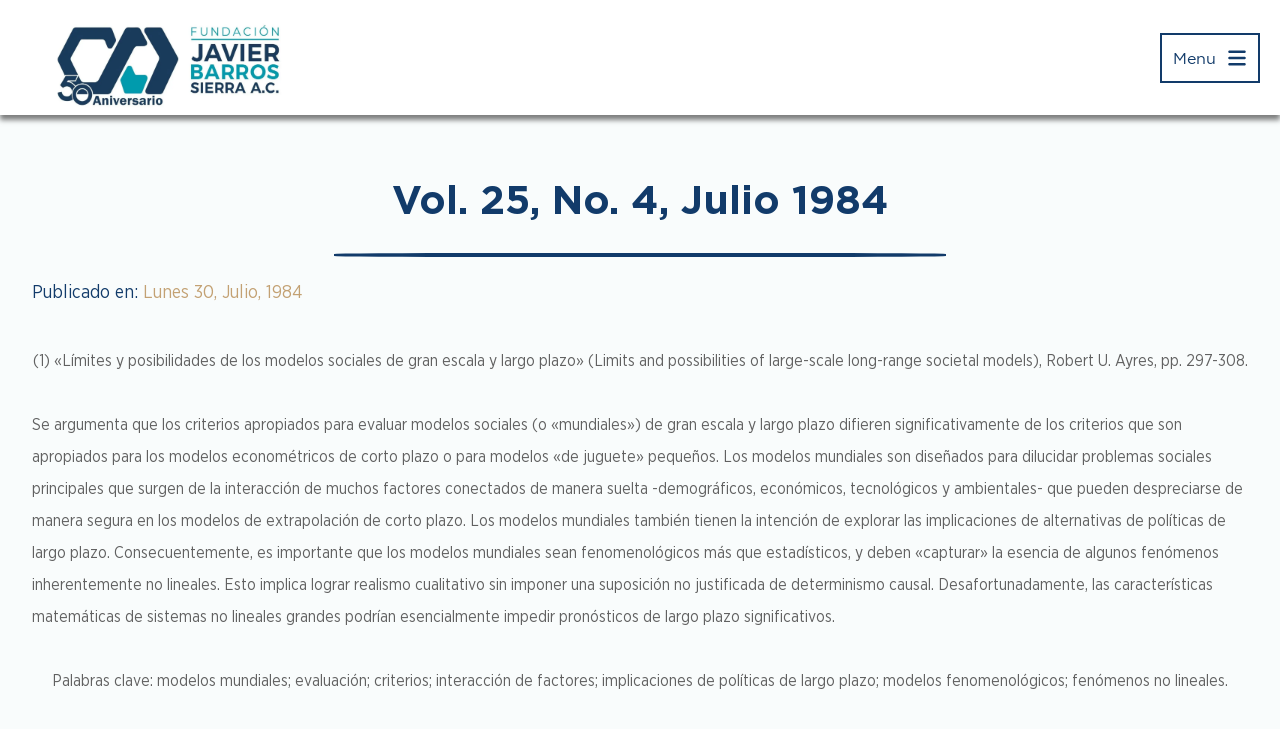

--- FILE ---
content_type: text/html; charset=UTF-8
request_url: https://www.fundacionbarrossierra.org.mx/archivos/1531
body_size: 16484
content:
<!DOCTYPE html>
<html lang="es">

<head><style>img.lazy{min-height:1px}</style><link href="https://www.fundacionbarrossierra.org.mx/wp-content/plugins/w3-total-cache/pub/js/lazyload.min.js" as="script">
    <meta charset="UTF-8">
    <meta http-equiv="X-UA-Compatible" content="IE=edge">
    <meta name="viewport" content="width=device-width, initial-scale=1.0">
    <script data-cfasync="false" data-no-defer="1" data-no-minify="1" data-no-optimize="1">var ewww_webp_supported=!1;function check_webp_feature(A,e){var w;e=void 0!==e?e:function(){},ewww_webp_supported?e(ewww_webp_supported):((w=new Image).onload=function(){ewww_webp_supported=0<w.width&&0<w.height,e&&e(ewww_webp_supported)},w.onerror=function(){e&&e(!1)},w.src="data:image/webp;base64,"+{alpha:"UklGRkoAAABXRUJQVlA4WAoAAAAQAAAAAAAAAAAAQUxQSAwAAAARBxAR/Q9ERP8DAABWUDggGAAAABQBAJ0BKgEAAQAAAP4AAA3AAP7mtQAAAA=="}[A])}check_webp_feature("alpha");</script><script data-cfasync="false" data-no-defer="1" data-no-minify="1" data-no-optimize="1">var Arrive=function(c,w){"use strict";if(c.MutationObserver&&"undefined"!=typeof HTMLElement){var r,a=0,u=(r=HTMLElement.prototype.matches||HTMLElement.prototype.webkitMatchesSelector||HTMLElement.prototype.mozMatchesSelector||HTMLElement.prototype.msMatchesSelector,{matchesSelector:function(e,t){return e instanceof HTMLElement&&r.call(e,t)},addMethod:function(e,t,r){var a=e[t];e[t]=function(){return r.length==arguments.length?r.apply(this,arguments):"function"==typeof a?a.apply(this,arguments):void 0}},callCallbacks:function(e,t){t&&t.options.onceOnly&&1==t.firedElems.length&&(e=[e[0]]);for(var r,a=0;r=e[a];a++)r&&r.callback&&r.callback.call(r.elem,r.elem);t&&t.options.onceOnly&&1==t.firedElems.length&&t.me.unbindEventWithSelectorAndCallback.call(t.target,t.selector,t.callback)},checkChildNodesRecursively:function(e,t,r,a){for(var i,n=0;i=e[n];n++)r(i,t,a)&&a.push({callback:t.callback,elem:i}),0<i.childNodes.length&&u.checkChildNodesRecursively(i.childNodes,t,r,a)},mergeArrays:function(e,t){var r,a={};for(r in e)e.hasOwnProperty(r)&&(a[r]=e[r]);for(r in t)t.hasOwnProperty(r)&&(a[r]=t[r]);return a},toElementsArray:function(e){return e=void 0!==e&&("number"!=typeof e.length||e===c)?[e]:e}}),e=(l.prototype.addEvent=function(e,t,r,a){a={target:e,selector:t,options:r,callback:a,firedElems:[]};return this._beforeAdding&&this._beforeAdding(a),this._eventsBucket.push(a),a},l.prototype.removeEvent=function(e){for(var t,r=this._eventsBucket.length-1;t=this._eventsBucket[r];r--)e(t)&&(this._beforeRemoving&&this._beforeRemoving(t),(t=this._eventsBucket.splice(r,1))&&t.length&&(t[0].callback=null))},l.prototype.beforeAdding=function(e){this._beforeAdding=e},l.prototype.beforeRemoving=function(e){this._beforeRemoving=e},l),t=function(i,n){var o=new e,l=this,s={fireOnAttributesModification:!1};return o.beforeAdding(function(t){var e=t.target;e!==c.document&&e!==c||(e=document.getElementsByTagName("html")[0]);var r=new MutationObserver(function(e){n.call(this,e,t)}),a=i(t.options);r.observe(e,a),t.observer=r,t.me=l}),o.beforeRemoving(function(e){e.observer.disconnect()}),this.bindEvent=function(e,t,r){t=u.mergeArrays(s,t);for(var a=u.toElementsArray(this),i=0;i<a.length;i++)o.addEvent(a[i],e,t,r)},this.unbindEvent=function(){var r=u.toElementsArray(this);o.removeEvent(function(e){for(var t=0;t<r.length;t++)if(this===w||e.target===r[t])return!0;return!1})},this.unbindEventWithSelectorOrCallback=function(r){var a=u.toElementsArray(this),i=r,e="function"==typeof r?function(e){for(var t=0;t<a.length;t++)if((this===w||e.target===a[t])&&e.callback===i)return!0;return!1}:function(e){for(var t=0;t<a.length;t++)if((this===w||e.target===a[t])&&e.selector===r)return!0;return!1};o.removeEvent(e)},this.unbindEventWithSelectorAndCallback=function(r,a){var i=u.toElementsArray(this);o.removeEvent(function(e){for(var t=0;t<i.length;t++)if((this===w||e.target===i[t])&&e.selector===r&&e.callback===a)return!0;return!1})},this},i=new function(){var s={fireOnAttributesModification:!1,onceOnly:!1,existing:!1};function n(e,t,r){return!(!u.matchesSelector(e,t.selector)||(e._id===w&&(e._id=a++),-1!=t.firedElems.indexOf(e._id)))&&(t.firedElems.push(e._id),!0)}var c=(i=new t(function(e){var t={attributes:!1,childList:!0,subtree:!0};return e.fireOnAttributesModification&&(t.attributes=!0),t},function(e,i){e.forEach(function(e){var t=e.addedNodes,r=e.target,a=[];null!==t&&0<t.length?u.checkChildNodesRecursively(t,i,n,a):"attributes"===e.type&&n(r,i)&&a.push({callback:i.callback,elem:r}),u.callCallbacks(a,i)})})).bindEvent;return i.bindEvent=function(e,t,r){t=void 0===r?(r=t,s):u.mergeArrays(s,t);var a=u.toElementsArray(this);if(t.existing){for(var i=[],n=0;n<a.length;n++)for(var o=a[n].querySelectorAll(e),l=0;l<o.length;l++)i.push({callback:r,elem:o[l]});if(t.onceOnly&&i.length)return r.call(i[0].elem,i[0].elem);setTimeout(u.callCallbacks,1,i)}c.call(this,e,t,r)},i},o=new function(){var a={};function i(e,t){return u.matchesSelector(e,t.selector)}var n=(o=new t(function(){return{childList:!0,subtree:!0}},function(e,r){e.forEach(function(e){var t=e.removedNodes,e=[];null!==t&&0<t.length&&u.checkChildNodesRecursively(t,r,i,e),u.callCallbacks(e,r)})})).bindEvent;return o.bindEvent=function(e,t,r){t=void 0===r?(r=t,a):u.mergeArrays(a,t),n.call(this,e,t,r)},o};d(HTMLElement.prototype),d(NodeList.prototype),d(HTMLCollection.prototype),d(HTMLDocument.prototype),d(Window.prototype);var n={};return s(i,n,"unbindAllArrive"),s(o,n,"unbindAllLeave"),n}function l(){this._eventsBucket=[],this._beforeAdding=null,this._beforeRemoving=null}function s(e,t,r){u.addMethod(t,r,e.unbindEvent),u.addMethod(t,r,e.unbindEventWithSelectorOrCallback),u.addMethod(t,r,e.unbindEventWithSelectorAndCallback)}function d(e){e.arrive=i.bindEvent,s(i,e,"unbindArrive"),e.leave=o.bindEvent,s(o,e,"unbindLeave")}}(window,void 0),ewww_webp_supported=!1;function check_webp_feature(e,t){var r;ewww_webp_supported?t(ewww_webp_supported):((r=new Image).onload=function(){ewww_webp_supported=0<r.width&&0<r.height,t(ewww_webp_supported)},r.onerror=function(){t(!1)},r.src="data:image/webp;base64,"+{alpha:"UklGRkoAAABXRUJQVlA4WAoAAAAQAAAAAAAAAAAAQUxQSAwAAAARBxAR/Q9ERP8DAABWUDggGAAAABQBAJ0BKgEAAQAAAP4AAA3AAP7mtQAAAA==",animation:"UklGRlIAAABXRUJQVlA4WAoAAAASAAAAAAAAAAAAQU5JTQYAAAD/////AABBTk1GJgAAAAAAAAAAAAAAAAAAAGQAAABWUDhMDQAAAC8AAAAQBxAREYiI/gcA"}[e])}function ewwwLoadImages(e){if(e){for(var t=document.querySelectorAll(".batch-image img, .image-wrapper a, .ngg-pro-masonry-item a, .ngg-galleria-offscreen-seo-wrapper a"),r=0,a=t.length;r<a;r++)ewwwAttr(t[r],"data-src",t[r].getAttribute("data-webp")),ewwwAttr(t[r],"data-thumbnail",t[r].getAttribute("data-webp-thumbnail"));for(var i=document.querySelectorAll("div.woocommerce-product-gallery__image"),r=0,a=i.length;r<a;r++)ewwwAttr(i[r],"data-thumb",i[r].getAttribute("data-webp-thumb"))}for(var n=document.querySelectorAll("video"),r=0,a=n.length;r<a;r++)ewwwAttr(n[r],"poster",e?n[r].getAttribute("data-poster-webp"):n[r].getAttribute("data-poster-image"));for(var o,l=document.querySelectorAll("img.ewww_webp_lazy_load"),r=0,a=l.length;r<a;r++)e&&(ewwwAttr(l[r],"data-lazy-srcset",l[r].getAttribute("data-lazy-srcset-webp")),ewwwAttr(l[r],"data-srcset",l[r].getAttribute("data-srcset-webp")),ewwwAttr(l[r],"data-lazy-src",l[r].getAttribute("data-lazy-src-webp")),ewwwAttr(l[r],"data-src",l[r].getAttribute("data-src-webp")),ewwwAttr(l[r],"data-orig-file",l[r].getAttribute("data-webp-orig-file")),ewwwAttr(l[r],"data-medium-file",l[r].getAttribute("data-webp-medium-file")),ewwwAttr(l[r],"data-large-file",l[r].getAttribute("data-webp-large-file")),null!=(o=l[r].getAttribute("srcset"))&&!1!==o&&o.includes("R0lGOD")&&ewwwAttr(l[r],"src",l[r].getAttribute("data-lazy-src-webp"))),l[r].className=l[r].className.replace(/\bewww_webp_lazy_load\b/,"");for(var s=document.querySelectorAll(".ewww_webp"),r=0,a=s.length;r<a;r++)e?(ewwwAttr(s[r],"srcset",s[r].getAttribute("data-srcset-webp")),ewwwAttr(s[r],"src",s[r].getAttribute("data-src-webp")),ewwwAttr(s[r],"data-orig-file",s[r].getAttribute("data-webp-orig-file")),ewwwAttr(s[r],"data-medium-file",s[r].getAttribute("data-webp-medium-file")),ewwwAttr(s[r],"data-large-file",s[r].getAttribute("data-webp-large-file")),ewwwAttr(s[r],"data-large_image",s[r].getAttribute("data-webp-large_image")),ewwwAttr(s[r],"data-src",s[r].getAttribute("data-webp-src"))):(ewwwAttr(s[r],"srcset",s[r].getAttribute("data-srcset-img")),ewwwAttr(s[r],"src",s[r].getAttribute("data-src-img"))),s[r].className=s[r].className.replace(/\bewww_webp\b/,"ewww_webp_loaded");window.jQuery&&jQuery.fn.isotope&&jQuery.fn.imagesLoaded&&(jQuery(".fusion-posts-container-infinite").imagesLoaded(function(){jQuery(".fusion-posts-container-infinite").hasClass("isotope")&&jQuery(".fusion-posts-container-infinite").isotope()}),jQuery(".fusion-portfolio:not(.fusion-recent-works) .fusion-portfolio-wrapper").imagesLoaded(function(){jQuery(".fusion-portfolio:not(.fusion-recent-works) .fusion-portfolio-wrapper").isotope()}))}function ewwwWebPInit(e){ewwwLoadImages(e),ewwwNggLoadGalleries(e),document.arrive(".ewww_webp",function(){ewwwLoadImages(e)}),document.arrive(".ewww_webp_lazy_load",function(){ewwwLoadImages(e)}),document.arrive("videos",function(){ewwwLoadImages(e)}),"loading"==document.readyState?document.addEventListener("DOMContentLoaded",ewwwJSONParserInit):("undefined"!=typeof galleries&&ewwwNggParseGalleries(e),ewwwWooParseVariations(e))}function ewwwAttr(e,t,r){null!=r&&!1!==r&&e.setAttribute(t,r)}function ewwwJSONParserInit(){"undefined"!=typeof galleries&&check_webp_feature("alpha",ewwwNggParseGalleries),check_webp_feature("alpha",ewwwWooParseVariations)}function ewwwWooParseVariations(e){if(e)for(var t=document.querySelectorAll("form.variations_form"),r=0,a=t.length;r<a;r++){var i=t[r].getAttribute("data-product_variations"),n=!1;try{for(var o in i=JSON.parse(i))void 0!==i[o]&&void 0!==i[o].image&&(void 0!==i[o].image.src_webp&&(i[o].image.src=i[o].image.src_webp,n=!0),void 0!==i[o].image.srcset_webp&&(i[o].image.srcset=i[o].image.srcset_webp,n=!0),void 0!==i[o].image.full_src_webp&&(i[o].image.full_src=i[o].image.full_src_webp,n=!0),void 0!==i[o].image.gallery_thumbnail_src_webp&&(i[o].image.gallery_thumbnail_src=i[o].image.gallery_thumbnail_src_webp,n=!0),void 0!==i[o].image.thumb_src_webp&&(i[o].image.thumb_src=i[o].image.thumb_src_webp,n=!0));n&&ewwwAttr(t[r],"data-product_variations",JSON.stringify(i))}catch(e){}}}function ewwwNggParseGalleries(e){if(e)for(var t in galleries){var r=galleries[t];galleries[t].images_list=ewwwNggParseImageList(r.images_list)}}function ewwwNggLoadGalleries(e){e&&document.addEventListener("ngg.galleria.themeadded",function(e,t){window.ngg_galleria._create_backup=window.ngg_galleria.create,window.ngg_galleria.create=function(e,t){var r=$(e).data("id");return galleries["gallery_"+r].images_list=ewwwNggParseImageList(galleries["gallery_"+r].images_list),window.ngg_galleria._create_backup(e,t)}})}function ewwwNggParseImageList(e){for(var t in e){var r=e[t];if(void 0!==r["image-webp"]&&(e[t].image=r["image-webp"],delete e[t]["image-webp"]),void 0!==r["thumb-webp"]&&(e[t].thumb=r["thumb-webp"],delete e[t]["thumb-webp"]),void 0!==r.full_image_webp&&(e[t].full_image=r.full_image_webp,delete e[t].full_image_webp),void 0!==r.srcsets)for(var a in r.srcsets)nggSrcset=r.srcsets[a],void 0!==r.srcsets[a+"-webp"]&&(e[t].srcsets[a]=r.srcsets[a+"-webp"],delete e[t].srcsets[a+"-webp"]);if(void 0!==r.full_srcsets)for(var i in r.full_srcsets)nggFSrcset=r.full_srcsets[i],void 0!==r.full_srcsets[i+"-webp"]&&(e[t].full_srcsets[i]=r.full_srcsets[i+"-webp"],delete e[t].full_srcsets[i+"-webp"])}return e}check_webp_feature("alpha",ewwwWebPInit);</script><meta name='robots' content='index, follow, max-image-preview:large, max-snippet:-1, max-video-preview:-1' />

	<!-- This site is optimized with the Yoast SEO plugin v26.8 - https://yoast.com/product/yoast-seo-wordpress/ -->
	<title>Vol. 25, No. 4, Julio 1984 - Fundaci&oacute;n Javier Barros Sierra, A. C.</title>
	<link rel="canonical" href="https://www.fundacionbarrossierra.org.mx/archivos/1531" />
	<meta property="og:locale" content="es_ES" />
	<meta property="og:type" content="article" />
	<meta property="og:title" content="Vol. 25, No. 4, Julio 1984 - Fundaci&oacute;n Javier Barros Sierra, A. C." />
	<meta property="og:description" content="(1) «Límites y posibilidades de los modelos sociales de gran escala y largo plazo» (Limits and possibilities of large-scale long-range societal models), Robert U. Ayres, [&hellip;]" />
	<meta property="og:url" content="https://www.fundacionbarrossierra.org.mx/archivos/1531" />
	<meta property="og:site_name" content="Fundaci&oacute;n Javier Barros Sierra, A. C." />
	<meta property="article:published_time" content="1984-07-30T20:25:31+00:00" />
	<meta name="author" content="FJBS Admin" />
	<meta name="twitter:card" content="summary_large_image" />
	<meta name="twitter:label1" content="Escrito por" />
	<meta name="twitter:data1" content="FJBS Admin" />
	<meta name="twitter:label2" content="Tiempo de lectura" />
	<meta name="twitter:data2" content="7 minutos" />
	<script type="application/ld+json" class="yoast-schema-graph">{"@context":"https://schema.org","@graph":[{"@type":"Article","@id":"https://www.fundacionbarrossierra.org.mx/archivos/1531#article","isPartOf":{"@id":"https://www.fundacionbarrossierra.org.mx/archivos/1531"},"author":{"name":"FJBS Admin","@id":"https://www.fundacionbarrossierra.org.mx/#/schema/person/757c7d6021dbfc8a4df0a810e9a962c7"},"headline":"Vol. 25, No. 4, Julio 1984","datePublished":"1984-07-30T20:25:31+00:00","mainEntityOfPage":{"@id":"https://www.fundacionbarrossierra.org.mx/archivos/1531"},"wordCount":1329,"commentCount":0,"publisher":{"@id":"https://www.fundacionbarrossierra.org.mx/#organization"},"articleSection":["Resumenes","TF &amp; SC","Vol TF 25 1984"],"inLanguage":"es","potentialAction":[{"@type":"CommentAction","name":"Comment","target":["https://www.fundacionbarrossierra.org.mx/archivos/1531#respond"]}]},{"@type":"WebPage","@id":"https://www.fundacionbarrossierra.org.mx/archivos/1531","url":"https://www.fundacionbarrossierra.org.mx/archivos/1531","name":"Vol. 25, No. 4, Julio 1984 - Fundaci&oacute;n Javier Barros Sierra, A. C.","isPartOf":{"@id":"https://www.fundacionbarrossierra.org.mx/#website"},"datePublished":"1984-07-30T20:25:31+00:00","breadcrumb":{"@id":"https://www.fundacionbarrossierra.org.mx/archivos/1531#breadcrumb"},"inLanguage":"es","potentialAction":[{"@type":"ReadAction","target":["https://www.fundacionbarrossierra.org.mx/archivos/1531"]}]},{"@type":"BreadcrumbList","@id":"https://www.fundacionbarrossierra.org.mx/archivos/1531#breadcrumb","itemListElement":[{"@type":"ListItem","position":1,"name":"Portada","item":"https://www.fundacionbarrossierra.org.mx/"},{"@type":"ListItem","position":2,"name":"Blog","item":"https://www.fundacionbarrossierra.org.mx/blog"},{"@type":"ListItem","position":3,"name":"Vol. 25, No. 4, Julio 1984"}]},{"@type":"WebSite","@id":"https://www.fundacionbarrossierra.org.mx/#website","url":"https://www.fundacionbarrossierra.org.mx/","name":"Fundaci&oacute;n Javier Barros Sierra, A. C.","description":"La Fundaci&oacute;n Javier Barros Sierra es una Asociaci&oacute;n de car&aacute;cter cient&iacute;fico y tecnol&oacute;gico orientada principalmente a la prospecci&oacute;n del desarrollo econ&oacute;mico y social de M&eacute;xico.","publisher":{"@id":"https://www.fundacionbarrossierra.org.mx/#organization"},"potentialAction":[{"@type":"SearchAction","target":{"@type":"EntryPoint","urlTemplate":"https://www.fundacionbarrossierra.org.mx/?s={search_term_string}"},"query-input":{"@type":"PropertyValueSpecification","valueRequired":true,"valueName":"search_term_string"}}],"inLanguage":"es"},{"@type":"Organization","@id":"https://www.fundacionbarrossierra.org.mx/#organization","name":"Fundaci&oacute;n Javier Barros Sierra, A. C.","url":"https://www.fundacionbarrossierra.org.mx/","logo":{"@type":"ImageObject","inLanguage":"es","@id":"https://www.fundacionbarrossierra.org.mx/#/schema/logo/image/","url":"https://www.fundacionbarrossierra.org.mx/wp-content/uploads/2025/04/cropped-cropped-FJBS-50_Aniv_wb_alto-1-1.jpg","contentUrl":"https://www.fundacionbarrossierra.org.mx/wp-content/uploads/2025/04/cropped-cropped-FJBS-50_Aniv_wb_alto-1-1.jpg","width":1600,"height":478,"caption":"Fundaci&oacute;n Javier Barros Sierra, A. C."},"image":{"@id":"https://www.fundacionbarrossierra.org.mx/#/schema/logo/image/"}},{"@type":"Person","@id":"https://www.fundacionbarrossierra.org.mx/#/schema/person/757c7d6021dbfc8a4df0a810e9a962c7","name":"FJBS Admin","image":{"@type":"ImageObject","inLanguage":"es","@id":"https://www.fundacionbarrossierra.org.mx/#/schema/person/image/","url":"https://secure.gravatar.com/avatar/28bae23ad71aa87cad1369e3e9758e1d0353af33133feff9a82aebb8e1617ebe?s=96&d=mm&r=g","contentUrl":"https://secure.gravatar.com/avatar/28bae23ad71aa87cad1369e3e9758e1d0353af33133feff9a82aebb8e1617ebe?s=96&d=mm&r=g","caption":"FJBS Admin"},"url":"https://www.fundacionbarrossierra.org.mx/archivos/author/fjbs-admin"}]}</script>
	<!-- / Yoast SEO plugin. -->


<link rel='dns-prefetch' href='//www.googletagmanager.com' />
<link rel="alternate" title="oEmbed (JSON)" type="application/json+oembed" href="https://www.fundacionbarrossierra.org.mx/wp-json/oembed/1.0/embed?url=https%3A%2F%2Fwww.fundacionbarrossierra.org.mx%2Farchivos%2F1531" />
<link rel="alternate" title="oEmbed (XML)" type="text/xml+oembed" href="https://www.fundacionbarrossierra.org.mx/wp-json/oembed/1.0/embed?url=https%3A%2F%2Fwww.fundacionbarrossierra.org.mx%2Farchivos%2F1531&#038;format=xml" />
<style id='wp-img-auto-sizes-contain-inline-css' type='text/css'>
img:is([sizes=auto i],[sizes^="auto," i]){contain-intrinsic-size:3000px 1500px}
/*# sourceURL=wp-img-auto-sizes-contain-inline-css */
</style>
<style id='wp-emoji-styles-inline-css' type='text/css'>

	img.wp-smiley, img.emoji {
		display: inline !important;
		border: none !important;
		box-shadow: none !important;
		height: 1em !important;
		width: 1em !important;
		margin: 0 0.07em !important;
		vertical-align: -0.1em !important;
		background: none !important;
		padding: 0 !important;
	}
/*# sourceURL=wp-emoji-styles-inline-css */
</style>
<link rel='stylesheet' id='wp-block-library-css' href='https://www.fundacionbarrossierra.org.mx/wp-includes/css/dist/block-library/style.min.css?ver=6.9' type='text/css' media='all' />
<style id='global-styles-inline-css' type='text/css'>
:root{--wp--preset--aspect-ratio--square: 1;--wp--preset--aspect-ratio--4-3: 4/3;--wp--preset--aspect-ratio--3-4: 3/4;--wp--preset--aspect-ratio--3-2: 3/2;--wp--preset--aspect-ratio--2-3: 2/3;--wp--preset--aspect-ratio--16-9: 16/9;--wp--preset--aspect-ratio--9-16: 9/16;--wp--preset--color--black: #000000;--wp--preset--color--cyan-bluish-gray: #abb8c3;--wp--preset--color--white: #ffffff;--wp--preset--color--pale-pink: #f78da7;--wp--preset--color--vivid-red: #cf2e2e;--wp--preset--color--luminous-vivid-orange: #ff6900;--wp--preset--color--luminous-vivid-amber: #fcb900;--wp--preset--color--light-green-cyan: #7bdcb5;--wp--preset--color--vivid-green-cyan: #00d084;--wp--preset--color--pale-cyan-blue: #8ed1fc;--wp--preset--color--vivid-cyan-blue: #0693e3;--wp--preset--color--vivid-purple: #9b51e0;--wp--preset--color--color-primario: rgb(18, 59, 106);--wp--preset--color--color-primario-2: rgb(31, 162, 178);--wp--preset--color--color-secundario: rgb(10, 106, 79);--wp--preset--color--color-secundario-2: rgb(24, 129, 100);--wp--preset--color--color-complementario: rgb(195, 161, 115);--wp--preset--color--color-complementario-2: rgb(223, 155, 61);--wp--preset--color--blanco: rgb(255, 255, 255);--wp--preset--color--negro: #000000;--wp--preset--color--carbon: rgb(69, 69, 65);--wp--preset--color--gris: rgb(97, 97, 97);--wp--preset--gradient--vivid-cyan-blue-to-vivid-purple: linear-gradient(135deg,rgb(6,147,227) 0%,rgb(155,81,224) 100%);--wp--preset--gradient--light-green-cyan-to-vivid-green-cyan: linear-gradient(135deg,rgb(122,220,180) 0%,rgb(0,208,130) 100%);--wp--preset--gradient--luminous-vivid-amber-to-luminous-vivid-orange: linear-gradient(135deg,rgb(252,185,0) 0%,rgb(255,105,0) 100%);--wp--preset--gradient--luminous-vivid-orange-to-vivid-red: linear-gradient(135deg,rgb(255,105,0) 0%,rgb(207,46,46) 100%);--wp--preset--gradient--very-light-gray-to-cyan-bluish-gray: linear-gradient(135deg,rgb(238,238,238) 0%,rgb(169,184,195) 100%);--wp--preset--gradient--cool-to-warm-spectrum: linear-gradient(135deg,rgb(74,234,220) 0%,rgb(151,120,209) 20%,rgb(207,42,186) 40%,rgb(238,44,130) 60%,rgb(251,105,98) 80%,rgb(254,248,76) 100%);--wp--preset--gradient--blush-light-purple: linear-gradient(135deg,rgb(255,206,236) 0%,rgb(152,150,240) 100%);--wp--preset--gradient--blush-bordeaux: linear-gradient(135deg,rgb(254,205,165) 0%,rgb(254,45,45) 50%,rgb(107,0,62) 100%);--wp--preset--gradient--luminous-dusk: linear-gradient(135deg,rgb(255,203,112) 0%,rgb(199,81,192) 50%,rgb(65,88,208) 100%);--wp--preset--gradient--pale-ocean: linear-gradient(135deg,rgb(255,245,203) 0%,rgb(182,227,212) 50%,rgb(51,167,181) 100%);--wp--preset--gradient--electric-grass: linear-gradient(135deg,rgb(202,248,128) 0%,rgb(113,206,126) 100%);--wp--preset--gradient--midnight: linear-gradient(135deg,rgb(2,3,129) 0%,rgb(40,116,252) 100%);--wp--preset--font-size--small: 13px;--wp--preset--font-size--medium: 20px;--wp--preset--font-size--large: 36px;--wp--preset--font-size--x-large: 42px;--wp--preset--spacing--20: 0.44rem;--wp--preset--spacing--30: 0.67rem;--wp--preset--spacing--40: 1rem;--wp--preset--spacing--50: 1.5rem;--wp--preset--spacing--60: 2.25rem;--wp--preset--spacing--70: 3.38rem;--wp--preset--spacing--80: 5.06rem;--wp--preset--shadow--natural: 6px 6px 9px rgba(0, 0, 0, 0.2);--wp--preset--shadow--deep: 12px 12px 50px rgba(0, 0, 0, 0.4);--wp--preset--shadow--sharp: 6px 6px 0px rgba(0, 0, 0, 0.2);--wp--preset--shadow--outlined: 6px 6px 0px -3px rgb(255, 255, 255), 6px 6px rgb(0, 0, 0);--wp--preset--shadow--crisp: 6px 6px 0px rgb(0, 0, 0);}:where(.is-layout-flex){gap: 0.5em;}:where(.is-layout-grid){gap: 0.5em;}body .is-layout-flex{display: flex;}.is-layout-flex{flex-wrap: wrap;align-items: center;}.is-layout-flex > :is(*, div){margin: 0;}body .is-layout-grid{display: grid;}.is-layout-grid > :is(*, div){margin: 0;}:where(.wp-block-columns.is-layout-flex){gap: 2em;}:where(.wp-block-columns.is-layout-grid){gap: 2em;}:where(.wp-block-post-template.is-layout-flex){gap: 1.25em;}:where(.wp-block-post-template.is-layout-grid){gap: 1.25em;}.has-black-color{color: var(--wp--preset--color--black) !important;}.has-cyan-bluish-gray-color{color: var(--wp--preset--color--cyan-bluish-gray) !important;}.has-white-color{color: var(--wp--preset--color--white) !important;}.has-pale-pink-color{color: var(--wp--preset--color--pale-pink) !important;}.has-vivid-red-color{color: var(--wp--preset--color--vivid-red) !important;}.has-luminous-vivid-orange-color{color: var(--wp--preset--color--luminous-vivid-orange) !important;}.has-luminous-vivid-amber-color{color: var(--wp--preset--color--luminous-vivid-amber) !important;}.has-light-green-cyan-color{color: var(--wp--preset--color--light-green-cyan) !important;}.has-vivid-green-cyan-color{color: var(--wp--preset--color--vivid-green-cyan) !important;}.has-pale-cyan-blue-color{color: var(--wp--preset--color--pale-cyan-blue) !important;}.has-vivid-cyan-blue-color{color: var(--wp--preset--color--vivid-cyan-blue) !important;}.has-vivid-purple-color{color: var(--wp--preset--color--vivid-purple) !important;}.has-black-background-color{background-color: var(--wp--preset--color--black) !important;}.has-cyan-bluish-gray-background-color{background-color: var(--wp--preset--color--cyan-bluish-gray) !important;}.has-white-background-color{background-color: var(--wp--preset--color--white) !important;}.has-pale-pink-background-color{background-color: var(--wp--preset--color--pale-pink) !important;}.has-vivid-red-background-color{background-color: var(--wp--preset--color--vivid-red) !important;}.has-luminous-vivid-orange-background-color{background-color: var(--wp--preset--color--luminous-vivid-orange) !important;}.has-luminous-vivid-amber-background-color{background-color: var(--wp--preset--color--luminous-vivid-amber) !important;}.has-light-green-cyan-background-color{background-color: var(--wp--preset--color--light-green-cyan) !important;}.has-vivid-green-cyan-background-color{background-color: var(--wp--preset--color--vivid-green-cyan) !important;}.has-pale-cyan-blue-background-color{background-color: var(--wp--preset--color--pale-cyan-blue) !important;}.has-vivid-cyan-blue-background-color{background-color: var(--wp--preset--color--vivid-cyan-blue) !important;}.has-vivid-purple-background-color{background-color: var(--wp--preset--color--vivid-purple) !important;}.has-black-border-color{border-color: var(--wp--preset--color--black) !important;}.has-cyan-bluish-gray-border-color{border-color: var(--wp--preset--color--cyan-bluish-gray) !important;}.has-white-border-color{border-color: var(--wp--preset--color--white) !important;}.has-pale-pink-border-color{border-color: var(--wp--preset--color--pale-pink) !important;}.has-vivid-red-border-color{border-color: var(--wp--preset--color--vivid-red) !important;}.has-luminous-vivid-orange-border-color{border-color: var(--wp--preset--color--luminous-vivid-orange) !important;}.has-luminous-vivid-amber-border-color{border-color: var(--wp--preset--color--luminous-vivid-amber) !important;}.has-light-green-cyan-border-color{border-color: var(--wp--preset--color--light-green-cyan) !important;}.has-vivid-green-cyan-border-color{border-color: var(--wp--preset--color--vivid-green-cyan) !important;}.has-pale-cyan-blue-border-color{border-color: var(--wp--preset--color--pale-cyan-blue) !important;}.has-vivid-cyan-blue-border-color{border-color: var(--wp--preset--color--vivid-cyan-blue) !important;}.has-vivid-purple-border-color{border-color: var(--wp--preset--color--vivid-purple) !important;}.has-vivid-cyan-blue-to-vivid-purple-gradient-background{background: var(--wp--preset--gradient--vivid-cyan-blue-to-vivid-purple) !important;}.has-light-green-cyan-to-vivid-green-cyan-gradient-background{background: var(--wp--preset--gradient--light-green-cyan-to-vivid-green-cyan) !important;}.has-luminous-vivid-amber-to-luminous-vivid-orange-gradient-background{background: var(--wp--preset--gradient--luminous-vivid-amber-to-luminous-vivid-orange) !important;}.has-luminous-vivid-orange-to-vivid-red-gradient-background{background: var(--wp--preset--gradient--luminous-vivid-orange-to-vivid-red) !important;}.has-very-light-gray-to-cyan-bluish-gray-gradient-background{background: var(--wp--preset--gradient--very-light-gray-to-cyan-bluish-gray) !important;}.has-cool-to-warm-spectrum-gradient-background{background: var(--wp--preset--gradient--cool-to-warm-spectrum) !important;}.has-blush-light-purple-gradient-background{background: var(--wp--preset--gradient--blush-light-purple) !important;}.has-blush-bordeaux-gradient-background{background: var(--wp--preset--gradient--blush-bordeaux) !important;}.has-luminous-dusk-gradient-background{background: var(--wp--preset--gradient--luminous-dusk) !important;}.has-pale-ocean-gradient-background{background: var(--wp--preset--gradient--pale-ocean) !important;}.has-electric-grass-gradient-background{background: var(--wp--preset--gradient--electric-grass) !important;}.has-midnight-gradient-background{background: var(--wp--preset--gradient--midnight) !important;}.has-small-font-size{font-size: var(--wp--preset--font-size--small) !important;}.has-medium-font-size{font-size: var(--wp--preset--font-size--medium) !important;}.has-large-font-size{font-size: var(--wp--preset--font-size--large) !important;}.has-x-large-font-size{font-size: var(--wp--preset--font-size--x-large) !important;}
/*# sourceURL=global-styles-inline-css */
</style>

<style id='classic-theme-styles-inline-css' type='text/css'>
/*! This file is auto-generated */
.wp-block-button__link{color:#fff;background-color:#32373c;border-radius:9999px;box-shadow:none;text-decoration:none;padding:calc(.667em + 2px) calc(1.333em + 2px);font-size:1.125em}.wp-block-file__button{background:#32373c;color:#fff;text-decoration:none}
/*# sourceURL=/wp-includes/css/classic-themes.min.css */
</style>
<link rel='stylesheet' id='normalize-css' href='https://www.fundacionbarrossierra.org.mx/wp-content/themes/FJBS%20Theme/css/normalize.css?ver=8.0.1' type='text/css' media='all' />
<link rel='stylesheet' id='my-custom-fonts-gotham-css' href='https://www.fundacionbarrossierra.org.mx/wp-content/themes/FJBS%20Theme/assets/fonts/gotham/gotham.css?ver=6.9' type='text/css' media='all' />
<link rel='stylesheet' id='my-custom-fonts-hitmo-css' href='https://www.fundacionbarrossierra.org.mx/wp-content/themes/FJBS%20Theme/assets/fonts/gotham/hitmo.css?ver=6.9' type='text/css' media='all' />
<link rel='stylesheet' id='style-css' href='https://www.fundacionbarrossierra.org.mx/wp-content/themes/FJBS%20Theme/style.css?ver=1.0.0' type='text/css' media='all' />
<link rel='stylesheet' id='video-conferencing-with-zoom-api-css' href='https://www.fundacionbarrossierra.org.mx/wp-content/plugins/video-conferencing-with-zoom-api/assets/public/css/style.min.css?ver=4.6.5' type='text/css' media='all' />

<!-- Fragmento de código de la etiqueta de Google (gtag.js) añadida por Site Kit -->
<!-- Fragmento de código de Google Analytics añadido por Site Kit -->
<script type="text/javascript" src="https://www.googletagmanager.com/gtag/js?id=GT-5DFBQNVL" id="google_gtagjs-js" async></script>
<script type="text/javascript" id="google_gtagjs-js-after">
/* <![CDATA[ */
window.dataLayer = window.dataLayer || [];function gtag(){dataLayer.push(arguments);}
gtag("set","linker",{"domains":["www.fundacionbarrossierra.org.mx"]});
gtag("js", new Date());
gtag("set", "developer_id.dZTNiMT", true);
gtag("config", "GT-5DFBQNVL");
//# sourceURL=google_gtagjs-js-after
/* ]]> */
</script>
<link rel="https://api.w.org/" href="https://www.fundacionbarrossierra.org.mx/wp-json/" /><link rel="alternate" title="JSON" type="application/json" href="https://www.fundacionbarrossierra.org.mx/wp-json/wp/v2/posts/1531" /><link rel="EditURI" type="application/rsd+xml" title="RSD" href="https://www.fundacionbarrossierra.org.mx/xmlrpc.php?rsd" />
<meta name="generator" content="WordPress 6.9" />
<link rel='shortlink' href='https://www.fundacionbarrossierra.org.mx/?p=1531' />
<meta name="generator" content="Site Kit by Google 1.170.0" /><meta name="tec-api-version" content="v1"><meta name="tec-api-origin" content="https://www.fundacionbarrossierra.org.mx"><link rel="alternate" href="https://www.fundacionbarrossierra.org.mx/wp-json/tribe/events/v1/" /><noscript><style>.lazyload[data-src]{display:none !important;}</style></noscript><style>.lazyload{background-image:none !important;}.lazyload:before{background-image:none !important;}</style><style>.wp-block-gallery.is-cropped .blocks-gallery-item picture{height:100%;width:100%;}</style><link rel="icon" href="https://www.fundacionbarrossierra.org.mx/wp-content/uploads/2025/04/cropped-FJBS-50_Aniv_wb_solo_-32x32.png" sizes="32x32" />
<link rel="icon" href="https://www.fundacionbarrossierra.org.mx/wp-content/uploads/2025/04/cropped-FJBS-50_Aniv_wb_solo_-192x192.png" sizes="192x192" />
<link rel="apple-touch-icon" href="https://www.fundacionbarrossierra.org.mx/wp-content/uploads/2025/04/cropped-FJBS-50_Aniv_wb_solo_-180x180.png" />
<meta name="msapplication-TileImage" content="https://www.fundacionbarrossierra.org.mx/wp-content/uploads/2025/04/cropped-FJBS-50_Aniv_wb_solo_-270x270.png" />
<link rel='stylesheet' id='wpda_org_chart_front_css-css' href='https://www.fundacionbarrossierra.org.mx/wp-content/plugins/organization-chart/front/css/front_css.css?ver=2.0' type='text/css' media='all' />
<link rel='stylesheet' id='wpda_org_chart_front_popup_effects-css' href='https://www.fundacionbarrossierra.org.mx/wp-content/plugins/organization-chart/front/css/popup_effects.css?ver=2.0' type='text/css' media='all' />
</head>

<body>
<script data-cfasync="false" data-no-defer="1" data-no-minify="1" data-no-optimize="1">if(typeof ewww_webp_supported==="undefined"){var ewww_webp_supported=!1}if(ewww_webp_supported){document.body.classList.add("webp-support")}</script>


    <div class="overlay menu-overlay overlay-dark full-width">
        <svg class="dismiss" xmlns="http://www.w3.org/2000/svg" viewBox="0 0 320 512">
            <!--! Font Awesome Pro 6.1.1 by @fontawesome - https://fontawesome.com License - https://fontawesome.com/license (Commercial License) Copyright 2022 Fonticons, Inc. -->
            <path d="M310.6 361.4c12.5 12.5 12.5 32.75 0 45.25C304.4 412.9 296.2 416 288 416s-16.38-3.125-22.62-9.375L160 301.3L54.63 406.6C48.38 412.9 40.19 416 32 416S15.63 412.9 9.375 406.6c-12.5-12.5-12.5-32.75 0-45.25l105.4-105.4L9.375 150.6c-12.5-12.5-12.5-32.75 0-45.25s32.75-12.5 45.25 0L160 210.8l105.4-105.4c12.5-12.5 32.75-12.5 45.25 0s12.5 32.75 0 45.25l-105.4 105.4L310.6 361.4z" />
        </svg>
    </div>

    <nav class="menu-principal"><ul id="menu-menu-principal" class="menu"><li id="menu-item-6916" class="menu-item menu-item-type-post_type menu-item-object-page menu-item-home menu-item-6916"><a href="https://www.fundacionbarrossierra.org.mx/">Inicio</a></li>
<li id="menu-item-6917" class="menu-item menu-item-type-post_type menu-item-object-page current_page_parent menu-item-has-children menu-item-6917"><a href="https://www.fundacionbarrossierra.org.mx/blog">Blog</a>
<ul class="sub-menu">
	<li id="menu-item-7213" class="menu-item menu-item-type-taxonomy menu-item-object-category menu-item-7213"><a href="https://www.fundacionbarrossierra.org.mx/archivos/category/noticia">Noticias</a></li>
	<li id="menu-item-7782" class="menu-item menu-item-type-taxonomy menu-item-object-category menu-item-7782"><a href="https://www.fundacionbarrossierra.org.mx/archivos/category/estudiosos">Estudiosos de prospectiva</a></li>
</ul>
</li>
<li id="menu-item-7153" class="has-submenu menu-item menu-item-type-custom menu-item-object-custom menu-item-has-children menu-item-7153"><a>Miembros</a>
<ul class="sub-menu">
	<li id="menu-item-7055" class="menu-item menu-item-type-post_type menu-item-object-page menu-item-has-children menu-item-7055"><a href="https://www.fundacionbarrossierra.org.mx/asociados">Asociados</a>
	<ul class="sub-menu">
		<li id="menu-item-7780" class="menu-item menu-item-type-taxonomy menu-item-object-categoriasociados menu-item-7780"><a href="https://www.fundacionbarrossierra.org.mx/?categoriasociados=actual">Actuales</a></li>
		<li id="menu-item-7774" class="menu-item menu-item-type-taxonomy menu-item-object-categoriasociados menu-item-7774"><a href="https://www.fundacionbarrossierra.org.mx/?categoriasociados=fundador">Fundadores</a></li>
		<li id="menu-item-7773" class="menu-item menu-item-type-taxonomy menu-item-object-categoriasociados menu-item-7773"><a href="https://www.fundacionbarrossierra.org.mx/?categoriasociados=fallecido">Fallecidos</a></li>
	</ul>
</li>
	<li id="menu-item-7137" class="menu-item menu-item-type-post_type menu-item-object-page menu-item-7137"><a href="https://www.fundacionbarrossierra.org.mx/consejos-directivos">Consejos Directivos</a></li>
	<li id="menu-item-7152" class="menu-item menu-item-type-post_type menu-item-object-page menu-item-7152"><a href="https://www.fundacionbarrossierra.org.mx/directores">Directores Generales</a></li>
</ul>
</li>
<li id="menu-item-7166" class="menu-item menu-item-type-custom menu-item-object-custom menu-item-7166"><a href="https://fundacionbarrossierra.org.mx/events/">Eventos</a></li>
<li id="menu-item-6947" class="has-submenu menu-item menu-item-type-post_type menu-item-object-page menu-item-has-children menu-item-6947"><a href="https://www.fundacionbarrossierra.org.mx/publicaciones">Publicaciones</a>
<ul class="sub-menu">
	<li id="menu-item-8080" class="menu-item menu-item-type-post_type menu-item-object-page menu-item-8080"><a href="https://www.fundacionbarrossierra.org.mx/publicaciones/libros-2">Libros</a></li>
	<li id="menu-item-8079" class="menu-item menu-item-type-post_type menu-item-object-page menu-item-8079"><a href="https://www.fundacionbarrossierra.org.mx/publicaciones/libros">Cuadernos prospectivos</a></li>
	<li id="menu-item-8066" class="menu-item menu-item-type-post_type menu-item-object-page menu-item-has-children menu-item-8066"><a href="https://www.fundacionbarrossierra.org.mx/blog/resumenes-de-revistas">Resúmenes de revistas</a>
	<ul class="sub-menu">
		<li id="menu-item-7212" class="menu-item menu-item-type-taxonomy menu-item-object-category menu-item-7212"><a href="https://www.fundacionbarrossierra.org.mx/archivos/category/resumenes/futures">Futures</a></li>
		<li id="menu-item-7763" class="menu-item menu-item-type-taxonomy menu-item-object-category menu-item-7763"><a href="https://www.fundacionbarrossierra.org.mx/archivos/category/resumenes/futuribles">Futuribles</a></li>
		<li id="menu-item-7764" class="menu-item menu-item-type-taxonomy menu-item-object-category menu-item-7764"><a href="https://www.fundacionbarrossierra.org.mx/archivos/category/resumenes/foresight">Foresight</a></li>
		<li id="menu-item-7783" class="menu-item menu-item-type-taxonomy menu-item-object-category menu-item-7783"><a href="https://www.fundacionbarrossierra.org.mx/archivos/category/resumenes/journal-of-futures-studies">Journal of Futures Studies</a></li>
		<li id="menu-item-7762" class="menu-item menu-item-type-taxonomy menu-item-object-category current-post-ancestor current-menu-parent current-post-parent menu-item-7762"><a href="https://www.fundacionbarrossierra.org.mx/archivos/category/resumenes/tf-sc">Technological Forecasting &#038; Social Change</a></li>
	</ul>
</li>
	<li id="menu-item-6948" class="menu-item menu-item-type-post_type menu-item-object-page menu-item-6948"><a href="https://www.fundacionbarrossierra.org.mx/publicaciones/eleonora-barbieri-masini">Eleonora Barbieri Masini</a></li>
</ul>
</li>
<li id="menu-item-6945" class="has-submenu menu-item menu-item-type-post_type menu-item-object-page menu-item-has-children menu-item-6945"><a href="https://www.fundacionbarrossierra.org.mx/nosotros">Nosotros</a>
<ul class="sub-menu">
	<li id="menu-item-6926" class="menu-item menu-item-type-post_type menu-item-object-page menu-item-6926"><a href="https://www.fundacionbarrossierra.org.mx/bosquejo-historico">Breve Bosquejo Histórico de la Fundación</a></li>
	<li id="menu-item-6938" class="menu-item menu-item-type-post_type menu-item-object-page menu-item-6938"><a href="https://www.fundacionbarrossierra.org.mx/estatutos/presentacion">Presentación</a></li>
	<li id="menu-item-6937" class="menu-item menu-item-type-post_type menu-item-object-page menu-item-6937"><a href="https://www.fundacionbarrossierra.org.mx/estatutos">Estatutos</a></li>
</ul>
</li>
<li id="menu-item-6944" class="menu-item menu-item-type-post_type menu-item-object-page menu-item-6944"><a href="https://www.fundacionbarrossierra.org.mx/javier-barros-sierra">Javier Barros Sierra</a></li>
<li id="menu-item-6935" class="menu-item menu-item-type-post_type menu-item-object-page menu-item-6935"><a href="https://www.fundacionbarrossierra.org.mx/editorial">Editorial</a></li>
</ul></nav>
    <header class="site-header full-width">

        <a href="/" class="logo">
            <picture><source   type="image/webp" data-srcset="https://www.fundacionbarrossierra.org.mx/wp-content/uploads/2025/04/cropped-cropped-FJBS-50_Aniv_wb_alto-1-1.jpg.webp"><img src="[data-uri]" alt="" data-eio="p" data-src="https://www.fundacionbarrossierra.org.mx/wp-content/uploads/2025/04/cropped-cropped-FJBS-50_Aniv_wb_alto-1-1.jpg" decoding="async" class="lazyload" width="1600" height="478" data-eio-rwidth="1600" data-eio-rheight="478"></picture><noscript><img class="lazy" src="data:image/svg+xml,%3Csvg%20xmlns='http://www.w3.org/2000/svg'%20viewBox='0%200%201600%20478'%3E%3C/svg%3E" data-src="https://www.fundacionbarrossierra.org.mx/wp-content/uploads/2025/04/cropped-cropped-FJBS-50_Aniv_wb_alto-1-1.jpg" alt="" data-eio="l"></noscript>
        </a>

        <div class="open-menu">
            <span>Menu</span>
            <svg xmlns="http://www.w3.org/2000/svg" viewBox="0 0 448 512">
                <!--! Font Awesome Pro 6.1.1 by @fontawesome - https://fontawesome.com License - https://fontawesome.com/license (Commercial License) Copyright 2022 Fonticons, Inc. -->
                <path d="M0 96C0 78.33 14.33 64 32 64H416C433.7 64 448 78.33 448 96C448 113.7 433.7 128 416 128H32C14.33 128 0 113.7 0 96zM0 256C0 238.3 14.33 224 32 224H416C433.7 224 448 238.3 448 256C448 273.7 433.7 288 416 288H32C14.33 288 0 273.7 0 256zM416 448H32C14.33 448 0 433.7 0 416C0 398.3 14.33 384 32 384H416C433.7 384 448 398.3 448 416C448 433.7 433.7 448 416 448z" />
            </svg>
        </div>

    </header>
<div class="single full-width">
    

        <div class="contenedor padding-5 post">

            <div class="post-header">

                <h2 class="text-center"> Vol. 25, No. 4, Julio 1984 </h2>

                <hr>

            </div>

            
            <article class="articulo">


                <p class="fecha"> Publicado en:
                    <span>
                        lunes 30, julio, 1984                    </span>
                </p>

                <div class="centrar-flex">
                    <p>(1) «Límites y posibilidades de los modelos sociales de gran escala y largo plazo» (Limits and possibilities of large-scale long-range societal models), Robert U. Ayres, pp. 297-308.</p>
<p>Se argumenta que los criterios apropiados para evaluar modelos sociales (o «mundiales») de gran escala y largo plazo difieren significativamente de los criterios que son apropiados para los modelos econométricos de corto plazo o para modelos «de juguete» pequeños. Los modelos mundiales son diseñados para dilucidar problemas sociales principales que surgen de la interacción de muchos factores conectados de manera suelta -demográficos, económicos, tecnológicos y ambientales- que pueden despreciarse de manera segura en los modelos de extrapolación de corto plazo. Los modelos mundiales también tienen la intención de explorar las implicaciones de alternativas de políticas de largo plazo. Consecuentemente, es importante que los modelos mundiales sean fenomenológicos más que estadísticos, y deben «capturar» la esencia de algunos fenómenos inherentemente no lineales. Esto implica lograr realismo cualitativo sin imponer una suposición no justificada de determinismo causal. Desafortunadamente, las características matemáticas de sistemas no lineales grandes podrían esencialmente impedir pronósticos de largo plazo significativos.</p>
<p>Palabras clave: modelos mundiales; evaluación; criterios; interacción de factores; implicaciones de políticas de largo plazo; modelos fenomenológicos; fenómenos no lineales.</p>
<p>(2) «Gasificación del carbón: Una evaluación económica» (Coal gasification: An economic evaluation), James A. Xander, Medhi Iranmanesh, Douglas McNiel, Kenneth R. White, pp. 309-327.</p>
<p>El interés político para desarrollar la capacidad para producir combustible gaseoso a partir del carbón en Estados Unidos ha sido de naturaleza cíclica, dependiendo principalmente de la seguridad del mercado internacional de petróleo y las actitudes del público hacia la energía nuclear. El interés en la tecnología de gasificación del carbón por parte de los inversionistas privados, sin embargo, depende principalmente de las consideraciones económicas y tecnológicas analizadas en este artículo. Se desarrolla un modelo de pronóstico de costos con capacidad para tener en cuenta futuras incertidumbres económicas y tecnológicas asociadas con la producción de gas de alto BTU (un sustituto el gas natural) a partir del carbón. El modelo de pronóstico de costos incorpora información probabilística sobre parámetros económicos y tecnológicos clave sujetos a incertidumbre futura y simula, mediante métodos de Monte Carlo, los costos que los inversionistas privados tendrían a lo largo de la vida de una planta de gasificación de carbón de tamaño comercial. Los resultados sugieren que es altamente improbable que el proceso de gasificación de carbón pudiese producir gas de alto BTU más barato que el precio al cual es probable que esté disponible el gas natural. El modelo de pronósticos de costos también es modificado para comparar el costo por kilowatt-hora de electricidad generada cuando se alimenta una planta de 1,000 Mw con petróleo versus gas de alto BTU a partir del carbón. Nuevamente, con base en los costos de inversionistas privados, los resultados de la simulación apuntan a una muy baja probabilidad de que el gas de alto BTU a partir del carbón pudiese ser el combustible más barato para generar electricidad. La implausibilidad económica implicada para las inversiones en la gasificación de carbón no necesariamente proporciona una base para que las políticas públicas abandonen la tecnología. Las recomendaciones de política pública deben considerar tanto los costos sociales como los costos privados. Posiblemente el mayor costo social asociado con el abandono de la gasificación de carbón es el riesgo de una interrupción significativa del suministro de energía. Una política energética nacional diversificada que incluya la gasificación de carbón podría de hecho ser menos costosa si en los cálculos se incluyen los costos sociales relevantes. Los resultados del modelo de pronósticos de costos indican el tamaño y tipo de subsidios públicos que podrían ser necesarios para apoyar una industria energética diversificada que incluyese la gasificación de carbón.</p>
<p>Palabras clave: gasificación de carbón; Estados Unidos; consideraciones económicas; inversionistas privados; modelo de pronóstico de costos; información probabilística de parámetros económicos y tecnológicos; simulación; método de Monte Carlo; sustitución del gas natural; generación de electricidad; implausibilidad económica; costos sociales; interrupción del suministro energético; política energética nacional diversificada; tamaño y tipo de subsidios necesarios.</p>
<p>(3) «Investigación cooperativa y la empresa» (Cooperative research and the firm), James P. Gander, pp. 329-345.</p>
<p>Este artículo modela la investigación y desarrollo cooperativos involucrando a la Universidad, el gobierno y la empresa, empleando un formato de programación lineal para determinar la estructura optima de cooperación, o «¿quién hace qué?» Se discuten tanto el primario como el dual. Se discuten técnicas de sensibilidad y simulación como herramientas analíticas para evaluar el efecto de la incertidumbre y retornos de escala sobre la mezcla óptima o estructura de la investigación y desarrollo cooperativos. El valor del enfoque es tanto heurístico como analítico. Se discuten brevemente algunos problemas y limitaciones del enfoque.</p>
<p>Palabras clave: investigación y desarrollo; cooperación universidad/gobierno/empresa; modelo de programación lineal; estructura optima de cooperación; técnicas de sensibilidad; incertidumbre; retornos de escala; enfoque heurístico.</p>
<p>(4) «¿Demasiado de algo bueno?: Dilemas de una sociedad de la información» (Too much of a good thing?: Dilemmas of an information society), Donald N. Michael, pp. 347-354.</p>
<p>(5) «Valor «I» de Gardenfor: Un comentario sobre la medición de la exactitud relativa de los modelos de pronóstico de ventas» (Gardenfors&#8217; «I» value: A comment on the measurement of the relative accuracy of sales forecasting models), Essam Mahmoud, pp. 355-359.</p>
<p>Este artículo evalúa una medida de la precisión de pronósticos desarrollada recientemente, el valor «I» de Gardenfors. La evaluación involucra una aplicación de dos medidas de precisión a una variedad de técnicas de pronósticos de ventas empleadas para el corto plazo. Los resultados sugieren que es mejor confiar en la medida de precisión del error cuadrático medio que en el valor «I».</p>
<p>Palabras clave: precisión de pronósticos; valor «I» de Gardenfors; error cuadrático medio; de pronósticos de ventas de corto plazo.</p>
<p>(6) «Respuesta al comentario de Riley E. Dunlap, «noticias» ecológicas y paradigmas en competencia» (In response to Riley E. Dunlap&#8217;s comment, «ecological &#8216;news&#8217; and competing paradigms»), Clifford Harvey, pp. 361-362.</p>
<p>(7) Reseña de libro: «Introducción a la simulación por computadora -un enfoque de modelado de dinámica de sistemas» (Introduction to computer simulation -a system dynamics modeling approach, Nancy Roberts, David Andersen, Ralph Deal, Michael Garet y William Shaffer, Addison- Wesley Publishing Co., Reading, Mass., 1983, 562 + xiii pp.), Gerhart Bruckmann, pp. 363.</p>
<p>(8) Reseña de libro: «Introducción al modelado de la dinámica de sistemas con DYNAMO» (Introduction to system dynamics modeling with DYNAMO, George P. Richardson y Alexander L. Pugh III, The MIT Press, Cambridge, Mass., 1981, 413 + xi pp.), Gerhart Bruckmann, pp. 363-366.</p>
<p>(9) Reseña de libro: «Patrones de innovación tecnológica» (Patterns of technological innovation, Devendra Sahal, Addison-Wesley Publishing Co. Reading, Mass., 1981, 399 pp., $34.50), Harold A. Linstone, pp. 367-369.</p>
<p>(10) Reseña de Libro: «Encuentros con el futuro: Un pronóstico de vida con el Siglo 21» (Encounters with the future: A forecast of life with the 21st century: Marvin Cetron y Thomas O&#8217;Toole, McGraw-Hill, Nueva York, 1982, 308 pp., $12.95), S. Mohan, A. M. Popli, P. K. Rohatgi, pp. 370-371.</p>
<p>(11) «Índice de autores -Volumen 25» (Author index to volume 25), p. 373.</p>
<p>(12) «Índice de materias -Volumen 25» (Subject index to volume 25), pp. 375-376</p>
<p>(13) «Volumen 25, Número 1, Febrero 1984» (Volume 25, number 1, February 1984), pp. 377-380.</p>
                </div>

                <div class="autor">

                    <p> Escrito por: </p>

                    <span>
                        <a href="https://www.fundacionbarrossierra.org.mx/archivos/author/fjbs-admin ">
                            FJBS Admin                        </a>
                    </span>

                </div>

                <div class="post-meta">

                    <div>
                        <p>Categorias:</p>

                        <span>
                            <ul class="post-categories">
	<li><a href="https://www.fundacionbarrossierra.org.mx/archivos/category/resumenes" rel="category tag">Resumenes</a></li>
	<li><a href="https://www.fundacionbarrossierra.org.mx/archivos/category/resumenes/tf-sc" rel="category tag">TF &amp; SC</a></li>
	<li><a href="https://www.fundacionbarrossierra.org.mx/archivos/category/resumenes/tf-sc/vol-tf-25-1984" rel="category tag">Vol TF 25 1984</a></li></ul>                        </span>

                        <span class="asoc-categories">
                                                    </span>

                    </div>

                    <div>
                        <p>Etiquetas:</p>
                        <span class="etiquetas">
                                                    </span>
                    </div>

                </div>

            </article>

            <!-- Artículos Relacionados -->

            
        </div>

    
</div>

<footer class="site-footer">
    <h4>Fundación Javier Barros Sierra A.C.</h4>

    <div class="contenido-footer">

        <div class="contacto">
            <p>
                E-mail:
                <br>
                <a href="mailto:contacto@fundacionbarrossierra.org.mx">
                   contacto@fundacionbarrossierra.org.mx                </a>
            </p>
        </div>

    </div>

    <nav class="menu-redes"><ul id="menu-menu-redes-sociales" class="menu"><li id="menu-item-6450" class="menu-item menu-item-type-custom menu-item-object-custom menu-item-6450"><a href="https://mx.linkedin.com/company/fundaci%C3%B3n-javier-barros-sierra-a-c-">LinkedIn</a></li>
<li id="menu-item-6687" class="menu-item menu-item-type-custom menu-item-object-custom menu-item-6687"><a href="https://twitter.com/FundacionJBS">Twitter</a></li>
</ul></nav><div class="menu-footer"><ul id="menu-menu-footer" class="menu"><li id="menu-item-7227" class="menu-item menu-item-type-post_type menu-item-object-page menu-item-7227"><a href="https://www.fundacionbarrossierra.org.mx/politica-privacidad">Aviso de Privacidad y Protección de Datos Personales</a></li>
</ul></div>
    <div class="copy text-center">
        <p>Copyright &copy; 2026 Fundaci&oacute;n Javier Barros Sierra, A. C.. Todos los derechos reservados</p>
    </div>

</footer>
<script type="speculationrules">
{"prefetch":[{"source":"document","where":{"and":[{"href_matches":"/*"},{"not":{"href_matches":["/wp-*.php","/wp-admin/*","/wp-content/uploads/*","/wp-content/*","/wp-content/plugins/*","/wp-content/themes/FJBS%20Theme/*","/*\\?(.+)"]}},{"not":{"selector_matches":"a[rel~=\"nofollow\"]"}},{"not":{"selector_matches":".no-prefetch, .no-prefetch a"}}]},"eagerness":"conservative"}]}
</script>
		<script>
		( function ( body ) {
			'use strict';
			body.className = body.className.replace( /\btribe-no-js\b/, 'tribe-js' );
		} )( document.body );
		</script>
		<script> /* <![CDATA[ */var tribe_l10n_datatables = {"aria":{"sort_ascending":": activate to sort column ascending","sort_descending":": activate to sort column descending"},"length_menu":"Show _MENU_ entries","empty_table":"No data available in table","info":"Showing _START_ to _END_ of _TOTAL_ entries","info_empty":"Showing 0 to 0 of 0 entries","info_filtered":"(filtered from _MAX_ total entries)","zero_records":"No matching records found","search":"Search:","all_selected_text":"All items on this page were selected. ","select_all_link":"Select all pages","clear_selection":"Clear Selection.","pagination":{"all":"All","next":"Next","previous":"Previous"},"select":{"rows":{"0":"","_":": Selected %d rows","1":": Selected 1 row"}},"datepicker":{"dayNames":["domingo","lunes","martes","mi\u00e9rcoles","jueves","viernes","s\u00e1bado"],"dayNamesShort":["Dom","Lun","Mar","Mi\u00e9","Jue","Vie","S\u00e1b"],"dayNamesMin":["D","L","M","X","J","V","S"],"monthNames":["enero","febrero","marzo","abril","mayo","junio","julio","agosto","septiembre","octubre","noviembre","diciembre"],"monthNamesShort":["enero","febrero","marzo","abril","mayo","junio","julio","agosto","septiembre","octubre","noviembre","diciembre"],"monthNamesMin":["Ene","Feb","Mar","Abr","May","Jun","Jul","Ago","Sep","Oct","Nov","Dic"],"nextText":"Next","prevText":"Prev","currentText":"Today","closeText":"Done","today":"Today","clear":"Clear"}};/* ]]> */ </script><script type="text/javascript" id="eio-lazy-load-js-before">
/* <![CDATA[ */
var eio_lazy_vars = {"exactdn_domain":"","skip_autoscale":0,"bg_min_dpr":1.100000000000000088817841970012523233890533447265625,"threshold":0,"use_dpr":1};
//# sourceURL=eio-lazy-load-js-before
/* ]]> */
</script>
<script type="text/javascript" src="https://www.fundacionbarrossierra.org.mx/wp-content/plugins/ewww-image-optimizer/includes/lazysizes.min.js?ver=831" id="eio-lazy-load-js" async="async" data-wp-strategy="async"></script>
<script type="text/javascript" src="https://www.fundacionbarrossierra.org.mx/wp-content/plugins/the-events-calendar/common/build/js/user-agent.js?ver=da75d0bdea6dde3898df" id="tec-user-agent-js"></script>
<script type="text/javascript" src="https://www.fundacionbarrossierra.org.mx/wp-content/themes/FJBS%20Theme/js/scripts.js?ver=1.0.0" id="scripts-js"></script>
<script type="text/javascript" src="https://www.fundacionbarrossierra.org.mx/wp-content/plugins/organization-chart/front/js/front_js.js?ver=2.0" id="wpda_org_chart_front_js-js"></script>
<script type="text/javascript" id="wpda_org_chart_front_popup_js-js-extra">
/* <![CDATA[ */
var wpda_org_chart_responsive_sizes = {"tablet":"1000","mobile":"450"};
//# sourceURL=wpda_org_chart_front_popup_js-js-extra
/* ]]> */
</script>
<script type="text/javascript" src="https://www.fundacionbarrossierra.org.mx/wp-content/plugins/organization-chart/front/js/front_popup.js?ver=2.0" id="wpda_org_chart_front_popup_js-js"></script>
<script id="wp-emoji-settings" type="application/json">
{"baseUrl":"https://s.w.org/images/core/emoji/17.0.2/72x72/","ext":".png","svgUrl":"https://s.w.org/images/core/emoji/17.0.2/svg/","svgExt":".svg","source":{"concatemoji":"https://www.fundacionbarrossierra.org.mx/wp-includes/js/wp-emoji-release.min.js?ver=6.9"}}
</script>
<script type="module">
/* <![CDATA[ */
/*! This file is auto-generated */
const a=JSON.parse(document.getElementById("wp-emoji-settings").textContent),o=(window._wpemojiSettings=a,"wpEmojiSettingsSupports"),s=["flag","emoji"];function i(e){try{var t={supportTests:e,timestamp:(new Date).valueOf()};sessionStorage.setItem(o,JSON.stringify(t))}catch(e){}}function c(e,t,n){e.clearRect(0,0,e.canvas.width,e.canvas.height),e.fillText(t,0,0);t=new Uint32Array(e.getImageData(0,0,e.canvas.width,e.canvas.height).data);e.clearRect(0,0,e.canvas.width,e.canvas.height),e.fillText(n,0,0);const a=new Uint32Array(e.getImageData(0,0,e.canvas.width,e.canvas.height).data);return t.every((e,t)=>e===a[t])}function p(e,t){e.clearRect(0,0,e.canvas.width,e.canvas.height),e.fillText(t,0,0);var n=e.getImageData(16,16,1,1);for(let e=0;e<n.data.length;e++)if(0!==n.data[e])return!1;return!0}function u(e,t,n,a){switch(t){case"flag":return n(e,"\ud83c\udff3\ufe0f\u200d\u26a7\ufe0f","\ud83c\udff3\ufe0f\u200b\u26a7\ufe0f")?!1:!n(e,"\ud83c\udde8\ud83c\uddf6","\ud83c\udde8\u200b\ud83c\uddf6")&&!n(e,"\ud83c\udff4\udb40\udc67\udb40\udc62\udb40\udc65\udb40\udc6e\udb40\udc67\udb40\udc7f","\ud83c\udff4\u200b\udb40\udc67\u200b\udb40\udc62\u200b\udb40\udc65\u200b\udb40\udc6e\u200b\udb40\udc67\u200b\udb40\udc7f");case"emoji":return!a(e,"\ud83e\u1fac8")}return!1}function f(e,t,n,a){let r;const o=(r="undefined"!=typeof WorkerGlobalScope&&self instanceof WorkerGlobalScope?new OffscreenCanvas(300,150):document.createElement("canvas")).getContext("2d",{willReadFrequently:!0}),s=(o.textBaseline="top",o.font="600 32px Arial",{});return e.forEach(e=>{s[e]=t(o,e,n,a)}),s}function r(e){var t=document.createElement("script");t.src=e,t.defer=!0,document.head.appendChild(t)}a.supports={everything:!0,everythingExceptFlag:!0},new Promise(t=>{let n=function(){try{var e=JSON.parse(sessionStorage.getItem(o));if("object"==typeof e&&"number"==typeof e.timestamp&&(new Date).valueOf()<e.timestamp+604800&&"object"==typeof e.supportTests)return e.supportTests}catch(e){}return null}();if(!n){if("undefined"!=typeof Worker&&"undefined"!=typeof OffscreenCanvas&&"undefined"!=typeof URL&&URL.createObjectURL&&"undefined"!=typeof Blob)try{var e="postMessage("+f.toString()+"("+[JSON.stringify(s),u.toString(),c.toString(),p.toString()].join(",")+"));",a=new Blob([e],{type:"text/javascript"});const r=new Worker(URL.createObjectURL(a),{name:"wpTestEmojiSupports"});return void(r.onmessage=e=>{i(n=e.data),r.terminate(),t(n)})}catch(e){}i(n=f(s,u,c,p))}t(n)}).then(e=>{for(const n in e)a.supports[n]=e[n],a.supports.everything=a.supports.everything&&a.supports[n],"flag"!==n&&(a.supports.everythingExceptFlag=a.supports.everythingExceptFlag&&a.supports[n]);var t;a.supports.everythingExceptFlag=a.supports.everythingExceptFlag&&!a.supports.flag,a.supports.everything||((t=a.source||{}).concatemoji?r(t.concatemoji):t.wpemoji&&t.twemoji&&(r(t.twemoji),r(t.wpemoji)))});
//# sourceURL=https://www.fundacionbarrossierra.org.mx/wp-includes/js/wp-emoji-loader.min.js
/* ]]> */
</script>
<script>window.w3tc_lazyload=1,window.lazyLoadOptions={elements_selector:".lazy",callback_loaded:function(t){var e;try{e=new CustomEvent("w3tc_lazyload_loaded",{detail:{e:t}})}catch(a){(e=document.createEvent("CustomEvent")).initCustomEvent("w3tc_lazyload_loaded",!1,!1,{e:t})}window.dispatchEvent(e)}}</script><script async src="https://www.fundacionbarrossierra.org.mx/wp-content/plugins/w3-total-cache/pub/js/lazyload.min.js"></script></body>

</html>
<!--
Performance optimized by W3 Total Cache. Learn more: https://www.boldgrid.com/w3-total-cache/?utm_source=w3tc&utm_medium=footer_comment&utm_campaign=free_plugin

Carga diferida

Served from: www.fundacionbarrossierra.org.mx @ 2026-01-20 20:58:40 by W3 Total Cache
-->